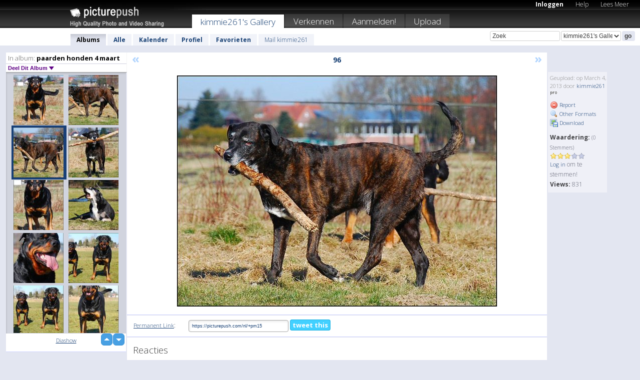

--- FILE ---
content_type: text/html; charset=UTF-8
request_url: https://kimmie261.picturepush.com/thumbs_page.php?alid=257081&page=1
body_size: 584
content:

    
        
    
    
        <div class="thumb">
<a class="link" e:behave="tooltip" id="img12339323" e:tiptext="110<br />2013-03-04 21:52:11" e:transform="nav" href="https://kimmie261.picturepush.com/album/257081/12339323/paarden-honden-4-maart/110.html" e:href="/album/257081/detail/12339323" e:target="column2" e:highlight="true" onclick="var e=fix_e(arguments[0]); if(elem('massmenu')){elem('massmenu').activate('sel_12339323',e)};">
        
        
        
        <img height="100" width="100" alt="110 - paarden honden 4 maart" src="https://www1.picturepush.com/photo/a/12339323/100c/paarden-honden-4-maart/110.jpg?v0" /></a>
        
            <div class="data"> 
            
            </div>
        </div><div class="thumb">
<a class="link" e:behave="tooltip" id="img12339317" e:tiptext="109<br />2013-03-04 21:52:07" e:transform="nav" href="https://kimmie261.picturepush.com/album/257081/12339317/paarden-honden-4-maart/109.html" e:href="/album/257081/detail/12339317" e:target="column2" e:highlight="true" onclick="var e=fix_e(arguments[0]); if(elem('massmenu')){elem('massmenu').activate('sel_12339317',e)};">
        
        
        
        <img height="100" width="100" alt="109 - paarden honden 4 maart" src="https://www1.picturepush.com/photo/a/12339317/100c/paarden-honden-4-maart/109.jpg?v0" /></a>
        
            <div class="data"> 
            
            </div>
        </div><div class="thumb">
<a class="link" e:behave="tooltip" id="img12339314" e:tiptext="108<br />2013-03-04 21:52:04" e:transform="nav" href="https://kimmie261.picturepush.com/album/257081/12339314/paarden-honden-4-maart/108.html" e:href="/album/257081/detail/12339314" e:target="column2" e:highlight="true" onclick="var e=fix_e(arguments[0]); if(elem('massmenu')){elem('massmenu').activate('sel_12339314',e)};">
        
        
        
        <img height="100" width="100" alt="108 - paarden honden 4 maart" src="https://www1.picturepush.com/photo/a/12339314/100c/paarden-honden-4-maart/108.jpg?v0" /></a>
        
            <div class="data"> 
            
            </div>
        </div><div class="thumb">
<a class="link" e:behave="tooltip" id="img12339312" e:tiptext="107<br />2013-03-04 21:52:00" e:transform="nav" href="https://kimmie261.picturepush.com/album/257081/12339312/paarden-honden-4-maart/107.html" e:href="/album/257081/detail/12339312" e:target="column2" e:highlight="true" onclick="var e=fix_e(arguments[0]); if(elem('massmenu')){elem('massmenu').activate('sel_12339312',e)};">
        
        
        
        <img height="100" width="100" alt="107 - paarden honden 4 maart" src="https://www1.picturepush.com/photo/a/12339312/100c/paarden-honden-4-maart/107.jpg?v0" /></a>
        
            <div class="data"> 
            
            </div>
        </div><div class="thumb">
<a class="link" e:behave="tooltip" id="img12339311" e:tiptext="103<br />2013-03-04 21:51:58" e:transform="nav" href="https://kimmie261.picturepush.com/album/257081/12339311/paarden-honden-4-maart/103.html" e:href="/album/257081/detail/12339311" e:target="column2" e:highlight="true" onclick="var e=fix_e(arguments[0]); if(elem('massmenu')){elem('massmenu').activate('sel_12339311',e)};">
        
        
        
        <img height="100" width="100" alt="103 - paarden honden 4 maart" src="https://www1.picturepush.com/photo/a/12339311/100c/paarden-honden-4-maart/103.jpg?v0" /></a>
        
            <div class="data"> 
            
            </div>
        </div><div class="thumb">
<a class="link" e:behave="tooltip" id="img12339310" e:tiptext="101<br />2013-03-04 21:51:54" e:transform="nav" href="https://kimmie261.picturepush.com/album/257081/12339310/paarden-honden-4-maart/101.html" e:href="/album/257081/detail/12339310" e:target="column2" e:highlight="true" onclick="var e=fix_e(arguments[0]); if(elem('massmenu')){elem('massmenu').activate('sel_12339310',e)};">
        
        
        
        <img height="100" width="100" alt="101 - paarden honden 4 maart" src="https://www1.picturepush.com/photo/a/12339310/100c/paarden-honden-4-maart/101.jpg?v0" /></a>
        
            <div class="data"> 
            
            </div>
        </div>    


        
        
    
    


--- FILE ---
content_type: text/html; charset=UTF-8
request_url: https://kimmie261.picturepush.com/thumbs_page.php?alid=257081&page=2
body_size: 577
content:

    
        
    
    
        <div class="thumb">
<a class="link" e:behave="tooltip" id="img12339309" e:tiptext="99<br />2013-03-04 21:51:50" e:transform="nav" href="https://kimmie261.picturepush.com/album/257081/12339309/paarden-honden-4-maart/99.html" e:href="/album/257081/detail/12339309" e:target="column2" e:highlight="true" onclick="var e=fix_e(arguments[0]); if(elem('massmenu')){elem('massmenu').activate('sel_12339309',e)};">
        
        
        
        <img height="100" width="100" alt="99 - paarden honden 4 maart" src="https://www1.picturepush.com/photo/a/12339309/100c/paarden-honden-4-maart/99.jpg?v0" /></a>
        
            <div class="data"> 
            
            </div>
        </div><div class="thumb">
<a class="link" e:behave="tooltip" id="img12339308" e:tiptext="97<br />2013-03-04 21:51:47" e:transform="nav" href="https://kimmie261.picturepush.com/album/257081/12339308/paarden-honden-4-maart/97.html" e:href="/album/257081/detail/12339308" e:target="column2" e:highlight="true" onclick="var e=fix_e(arguments[0]); if(elem('massmenu')){elem('massmenu').activate('sel_12339308',e)};">
        
        
        
        <img height="100" width="100" alt="97 - paarden honden 4 maart" src="https://www1.picturepush.com/photo/a/12339308/100c/paarden-honden-4-maart/97.jpg?v0" /></a>
        
            <div class="data"> 
            
            </div>
        </div><div class="thumb">
<a class="link" e:behave="tooltip" id="img12339307" e:tiptext="96<br />2013-03-04 21:51:43" e:transform="nav" href="https://kimmie261.picturepush.com/album/257081/12339307/paarden-honden-4-maart/96.html" e:href="/album/257081/detail/12339307" e:target="column2" e:highlight="true" onclick="var e=fix_e(arguments[0]); if(elem('massmenu')){elem('massmenu').activate('sel_12339307',e)};">
        
        
        
        <img height="100" width="100" alt="96 - paarden honden 4 maart" src="https://www1.picturepush.com/photo/a/12339307/100c/paarden-honden-4-maart/96.jpg?v0" /></a>
        
            <div class="data"> 
            
            </div>
        </div><div class="thumb">
<a class="link" e:behave="tooltip" id="img12339306" e:tiptext="94<br />2013-03-04 21:51:40" e:transform="nav" href="https://kimmie261.picturepush.com/album/257081/12339306/paarden-honden-4-maart/94.html" e:href="/album/257081/detail/12339306" e:target="column2" e:highlight="true" onclick="var e=fix_e(arguments[0]); if(elem('massmenu')){elem('massmenu').activate('sel_12339306',e)};">
        
        
        
        <img height="100" width="100" alt="94 - paarden honden 4 maart" src="https://www1.picturepush.com/photo/a/12339306/100c/paarden-honden-4-maart/94.jpg?v0" /></a>
        
            <div class="data"> 
            
            </div>
        </div><div class="thumb">
<a class="link" e:behave="tooltip" id="img12339305" e:tiptext="90<br />2013-03-04 21:51:37" e:transform="nav" href="https://kimmie261.picturepush.com/album/257081/12339305/paarden-honden-4-maart/90.html" e:href="/album/257081/detail/12339305" e:target="column2" e:highlight="true" onclick="var e=fix_e(arguments[0]); if(elem('massmenu')){elem('massmenu').activate('sel_12339305',e)};">
        
        
        
        <img height="100" width="100" alt="90 - paarden honden 4 maart" src="https://www1.picturepush.com/photo/a/12339305/100c/paarden-honden-4-maart/90.jpg?v0" /></a>
        
            <div class="data"> 
            
            </div>
        </div><div class="thumb">
<a class="link" e:behave="tooltip" id="img12339304" e:tiptext="88<br />2013-03-04 21:51:34" e:transform="nav" href="https://kimmie261.picturepush.com/album/257081/12339304/paarden-honden-4-maart/88.html" e:href="/album/257081/detail/12339304" e:target="column2" e:highlight="true" onclick="var e=fix_e(arguments[0]); if(elem('massmenu')){elem('massmenu').activate('sel_12339304',e)};">
        
        
        
        <img height="100" width="100" alt="88 - paarden honden 4 maart" src="https://www1.picturepush.com/photo/a/12339304/100c/paarden-honden-4-maart/88.jpg?v0" /></a>
        
            <div class="data"> 
            
            </div>
        </div>    


        
        
    
    


--- FILE ---
content_type: text/html; charset=UTF-8
request_url: https://kimmie261.picturepush.com/thumbs_page.php?alid=257081&page=3
body_size: 586
content:

    
        
    
    
        <div class="thumb">
<a class="link" e:behave="tooltip" id="img12339302" e:tiptext="87<br />2013-03-04 21:51:30" e:transform="nav" href="https://kimmie261.picturepush.com/album/257081/12339302/paarden-honden-4-maart/87.html" e:href="/album/257081/detail/12339302" e:target="column2" e:highlight="true" onclick="var e=fix_e(arguments[0]); if(elem('massmenu')){elem('massmenu').activate('sel_12339302',e)};">
        
        
        
        <img height="100" width="100" alt="87 - paarden honden 4 maart" src="https://www1.picturepush.com/photo/a/12339302/100c/paarden-honden-4-maart/87.jpg?v0" /></a>
        
            <div class="data"> 
            
            </div>
        </div><div class="thumb">
<a class="link" e:behave="tooltip" id="img12339301" e:tiptext="86<br />2013-03-04 21:51:28" e:transform="nav" href="https://kimmie261.picturepush.com/album/257081/12339301/paarden-honden-4-maart/86.html" e:href="/album/257081/detail/12339301" e:target="column2" e:highlight="true" onclick="var e=fix_e(arguments[0]); if(elem('massmenu')){elem('massmenu').activate('sel_12339301',e)};">
        
        
        
        <img height="100" width="100" alt="86 - paarden honden 4 maart" src="https://www1.picturepush.com/photo/a/12339301/100c/paarden-honden-4-maart/86.jpg?v0" /></a>
        
            <div class="data"> 
            
            </div>
        </div><div class="thumb">
<a class="link" e:behave="tooltip" id="img12339299" e:tiptext="85<br />2013-03-04 21:51:24" e:transform="nav" href="https://kimmie261.picturepush.com/album/257081/12339299/paarden-honden-4-maart/85.html" e:href="/album/257081/detail/12339299" e:target="column2" e:highlight="true" onclick="var e=fix_e(arguments[0]); if(elem('massmenu')){elem('massmenu').activate('sel_12339299',e)};">
        
        
        
        <img height="100" width="100" alt="85 - paarden honden 4 maart" src="https://www1.picturepush.com/photo/a/12339299/100c/paarden-honden-4-maart/85.jpg?v0" /></a>
        
            <div class="data"> 
            
            </div>
        </div><div class="thumb">
<a class="link" e:behave="tooltip" id="img12339297" e:tiptext="83<br />2013-03-04 21:51:21" e:transform="nav" href="https://kimmie261.picturepush.com/album/257081/12339297/paarden-honden-4-maart/83.html" e:href="/album/257081/detail/12339297" e:target="column2" e:highlight="true" onclick="var e=fix_e(arguments[0]); if(elem('massmenu')){elem('massmenu').activate('sel_12339297',e)};">
        
        
        
        <img height="100" width="100" alt="83 - paarden honden 4 maart" src="https://www1.picturepush.com/photo/a/12339297/100c/paarden-honden-4-maart/83.jpg?v0" /></a>
        
            <div class="data"> 
            
            </div>
        </div><div class="thumb">
<a class="link" e:behave="tooltip" id="img12339296" e:tiptext="81<br />2013-03-04 21:51:18" e:transform="nav" href="https://kimmie261.picturepush.com/album/257081/12339296/paarden-honden-4-maart/81.html" e:href="/album/257081/detail/12339296" e:target="column2" e:highlight="true" onclick="var e=fix_e(arguments[0]); if(elem('massmenu')){elem('massmenu').activate('sel_12339296',e)};">
        
        
        
        <img height="100" width="100" alt="81 - paarden honden 4 maart" src="https://www1.picturepush.com/photo/a/12339296/100c/paarden-honden-4-maart/81.jpg?v0" /></a>
        
            <div class="data"> 
            
            </div>
        </div><div class="thumb">
<a class="link" e:behave="tooltip" id="img12339295" e:tiptext="79<br />2013-03-04 21:51:16" e:transform="nav" href="https://kimmie261.picturepush.com/album/257081/12339295/paarden-honden-4-maart/79.html" e:href="/album/257081/detail/12339295" e:target="column2" e:highlight="true" onclick="var e=fix_e(arguments[0]); if(elem('massmenu')){elem('massmenu').activate('sel_12339295',e)};">
        
        
        
        <img height="100" width="100" alt="79 - paarden honden 4 maart" src="https://www1.picturepush.com/photo/a/12339295/100c/paarden-honden-4-maart/79.jpg?v0" /></a>
        
            <div class="data"> 
            
            </div>
        </div>    


        
        
    
    
